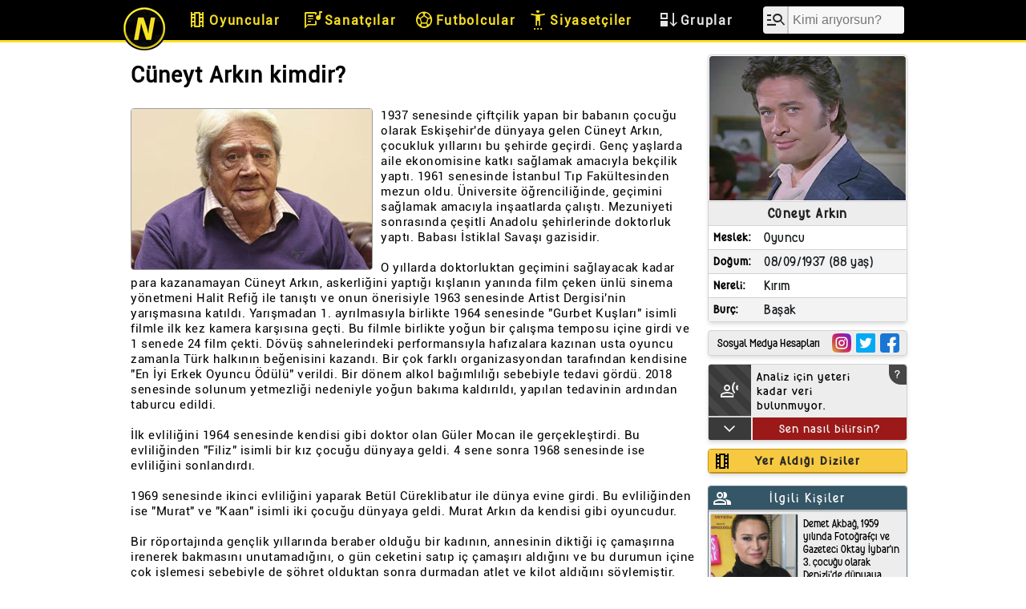

--- FILE ---
content_type: text/html; charset=UTF-8
request_url: https://nereli.org/cuneyt-arkin
body_size: 3156
content:
<!DOCTYPE>
<html lang="tr">
<head>
<meta charset="utf-8">
<title>Cüneyt Arkın Aslen Nereli? Kimdir, Burcu Nedir?</title>
<meta name="title" content="Cüneyt Arkın Aslen Nereli? Kimdir, Burcu Nedir?">
<meta name="description" content="1937 senesinde çiftçilik yapan bir babanın çocuğu olarak Eskişehir'de dünyaya gelen Cüneyt Arkın, çoc.. Cüneyt Arkın nereli: aslen Kı..">
<link rel="canonical" href="https://nereli.org/cuneyt-arkin">
<meta name="viewport" content="width=device-width, initial-scale=1.0"/>
<meta name="copyright" content="(c) 2023"/>
<link rel="apple-touch-icon" sizes="180x180" href="img/site-img/favicon/apple-touch-icon.png">
<link rel="icon" type="image/png" sizes="32x32" href="img/site-img/favicon/favicon-32x32.png">
<link rel="icon" type="image/png" sizes="16x16" href="img/site-img/favicon/favicon-16x16.png">
<link rel="manifest" href="img/site-img/favicon/site.webmanifest">
<link rel="mask-icon" href="img/site-img/favicon/safari-pinned-tab.svg" color="#5bbad5">
<meta name="msapplication-TileColor" content="#000000">
<meta name="theme-color" content="#ffffff">
<link rel="stylesheet" href="css/allpage.css">
<script src="js/jquery-3.6.4.min.js"></script>
</head>
<body>
<script>
if(location.href!=location.href.toLowerCase()){
    location.href=location.href.toLowerCase();
};
</script>
<div id="yukleniyor"></div>
<!-- ust menu -->
<div id="menu_all">
    <div id="menu">
        <div id="menu_ic">
            <div id="logo_alan">
                <a href="https://nereli.org" title="nereli.org">
                    <img src="img/site-img/logo/60.png" alt="nereli.org" width="60" height="60" id="ustlogo">
                </a>
            </div>
            <div id="menu_text">
                <a href="m/oyuncu" title="Oyuncular">
                    <div class="kategori_isim oyuncular">
                        <span class="material-symbols-outlined menu_icon">theaters</span>
                        <span class="menu_kategori_isim">Oyuncular</span>
                    </div>
                </a>
                <a href="m/sanatci" title="Sanatçılar">
                    <div class="kategori_isim sanatcilar">
                        <span class="material-symbols-outlined menu_icon">lyrics</span>
                        <span class="menu_kategori_isim">Sanatçılar</span>
                    </div>
                </a>
                <a href="m/futbolcu" title="Futbolcular">
                    <div class="kategori_isim futbolcular">
                        <span class="material-symbols-outlined menu_icon">sports_soccer</span>
                        <span class="menu_kategori_isim">Futbolcular</span>
                    </div>
                </a>
                <a href="m/siyasetci" title="Siyasetçiler">
                    <div class="kategori_isim siyasetciler">
                        <span class="material-symbols-outlined menu_icon">settings_accessibility</span>
                        <span class="menu_kategori_isim">Siyasetçiler</span>
                    </div>
                </a>
                <div class="kategori_isim_g">
                    <span class="material-symbols-outlined menu_icon">flex_direction</span>
                    <span class="menu_kategori_isim_g">Gruplar</span>
                    <div id="kategori_panel">
                        <ul>
                            <a href="m/ilahiyatci" title="Ilahiyatçı"><li>Ilahiyatçı</li></a><a href="m/is-adami" title="Iş Adamı"><li>Iş Adamı</li></a><a href="m/fenomen" title="Fenomen"><li>Fenomen</li></a><a href="m/yazar" title="Yazar"><li>Yazar</li></a><a href="m/teknik-direktor" title="Teknik Direktör"><li>Teknik Direktör</li></a><a href="m/spor-yorumcusu" title="Spor Yorumcusu"><li>Spor Yorumcusu</li></a><a href="m/sporcu" title="Sporcu"><li>Sporcu</li></a><a href="m/sunucu" title="Sunucu"><li>Sunucu</li></a><a href="m/gazeteci" title="Gazeteci"><li>Gazeteci</li></a><a href="m/komedyen" title="Komedyen"><li>Komedyen</li></a><a href="m/tv-programcisi" title="Tv Programcısı"><li>Tv Programcısı</li></a><a href="m/yonetmen" title="Yönetmen"><li>Yönetmen</li></a><a href="m/hakem" title="Hakem"><li>Hakem</li></a><a href="m/manken" title="Manken"><li>Manken</li></a><a href="m/asker" title="Asker"><li>Asker</li></a><a href="m/basketbolcu" title="Basketbolcu"><li>Basketbolcu</li></a><a href="m/memur" title="Memur"><li>Memur</li></a><a href="m/modaci" title="Modacı"><li>Modacı</li></a><a href="m/akademisyen" title="Akademisyen"><li>Akademisyen</li></a><a href="m/burokrat" title="Bürokrat"><li>Bürokrat</li></a><a href="m/asci" title="Aşçı"><li>Aşçı</li></a><a href="m/dj" title="Dj"><li>Dj</li></a><a href="m/ekonomist" title="Ekonomist"><li>Ekonomist</li></a>                        </ul>
                    </div>
                </div>
            </div>
            <div id="menu_search">
                <span class="material-symbols-outlined menu_icon_search">manage_search</span>
                <input type="search" id="gsearch" placeholder="Kimi arıyorsun?">
                <div id="arama_sonuclari">
                </div>
            </div>
            <div id="menu_acilir">
                <span class="material-symbols-outlined menu_icon">menu</span>
            </div>
        </div>
    </div>
    <div id="slider_menu">
        <ul>
            <a href="m/oyuncu" title="Oyuncu"><li>Oyuncu</li></a><a href="m/sanatci" title="Sanatçı"><li>Sanatçı</li></a><a href="m/futbolcu" title="Futbolcu"><li>Futbolcu</li></a><a href="m/siyasetci" title="Siyasetçi"><li>Siyasetçi</li></a><a href="m/ilahiyatci" title="Ilahiyatçı"><li>Ilahiyatçı</li></a><a href="m/is-adami" title="Iş Adamı"><li>Iş Adamı</li></a><a href="m/fenomen" title="Fenomen"><li>Fenomen</li></a><a href="m/yazar" title="Yazar"><li>Yazar</li></a><a href="m/teknik-direktor" title="Teknik Direktör"><li>Teknik Direktör</li></a><a href="m/spor-yorumcusu" title="Spor Yorumcusu"><li>Spor Yorumcusu</li></a><a href="m/sporcu" title="Sporcu"><li>Sporcu</li></a><a href="m/sunucu" title="Sunucu"><li>Sunucu</li></a><a href="m/gazeteci" title="Gazeteci"><li>Gazeteci</li></a><a href="m/komedyen" title="Komedyen"><li>Komedyen</li></a><a href="m/tv-programcisi" title="Tv Programcısı"><li>Tv Programcısı</li></a><a href="m/yonetmen" title="Yönetmen"><li>Yönetmen</li></a><a href="m/hakem" title="Hakem"><li>Hakem</li></a><a href="m/manken" title="Manken"><li>Manken</li></a><a href="m/asker" title="Asker"><li>Asker</li></a><a href="m/basketbolcu" title="Basketbolcu"><li>Basketbolcu</li></a><a href="m/memur" title="Memur"><li>Memur</li></a><a href="m/modaci" title="Modacı"><li>Modacı</li></a><a href="m/akademisyen" title="Akademisyen"><li>Akademisyen</li></a><a href="m/burokrat" title="Bürokrat"><li>Bürokrat</li></a><a href="m/asci" title="Aşçı"><li>Aşçı</li></a><a href="m/dj" title="Dj"><li>Dj</li></a><a href="m/ekonomist" title="Ekonomist"><li>Ekonomist</li></a>        </ul>
    </div>
</div>
<script>
$(".kategori_isim_g").hover(function() {
        $("#kategori_panel").show(100);
        $("#gsearch").blur();
    }, function() {
        $("#kategori_panel").hide(100);
    }
);

$("#gsearch").on("keyup search",function(){
    var kelime=$(this).val().trim();
    if(kelime.length>2){
        $("#arama_sonuclari").show(100).html("<ul><li style='text-align:center;'>loading..</li></ul>");
        $.post("istek/oyuncu-ara.php",{aranan_oyuncu:kelime}, function(data) {
            $("#arama_sonuclari").show(100).html(data);
        });
    }else{
        $("#arama_sonuclari").hide(100);
    };
}).focus(function() {
    var kelime=$(this).val().trim();
    if(kelime.length>2){
        $("#arama_sonuclari").show(100);
    };
}).focusout(function() {
    if (!$(event.relatedTarget).closest('#arama_sonuclari').length) {
        $("#arama_sonuclari").hide(100); 
    };
});

function menuMobil768(){
    var ekran_width=$(window).width();
    if(ekran_width>425 && ekran_width<1000){
        var silinen_href=$(".kategori_isim").last().parent("a").attr("href");
        var silinen_title=$(".kategori_isim").last().parent("a").attr("title");
        if(!window.grup_eklendi){
            $("#kategori_panel ul").prepend('<a id="grup_li_eklendi" href="'+silinen_href+'" title="'+silinen_title+'"><li>'+silinen_title+'</li></a>');
            grup_eklendi=true;
        };

        $(".kategori_isim").last().hide();
        $(".kategori_isim").css({"padding": "0px 1px"});
        $("#menu_search").css({"margin": "8px 5px 8px 12px"});
        $("#gsearch").css({"width": "107px"});
        $("#logo_alan").css({"margin-left": "0px"});
    }else{
        $(".kategori_isim").last().show();
        $(".kategori_isim").css({"padding": "0px 7px"});
        $("#menu_search").css({"margin": "8px 12px 8px 12px"});
        $("#gsearch").css({"width": "144px"});
        $("#logo_alan").css({"margin-left": "10px"});
        $("#grup_li_eklendi").remove();
        grup_eklendi=false;
    }
}; 
menuMobil768();
    
function logoboyutlandir(){
    var ekran_width=$(window).width();
    if(ekran_width<766){
       $("#ustlogo").attr("src","img/site-img/logo/40.png"); 
    }else{
       $("#ustlogo").attr("src","img/site-img/logo/60.png"); 
    }
}
logoboyutlandir();

$(window).resize(function() {
    menuMobil768();
    logoboyutlandir();
    $("#slider_menu").hide();
});
    
$("#menu_acilir").click(function(){
    $("#slider_menu").slideToggle(500);
});

//$(".futbolcular").addClass("active");
</script>
<!-- ust menu -->
<div id="sayfa"> </div>
<div id="site-bottom">Copyright © 2023 | Sitede yer alan içeriklerin farklı mecrada kullanılması durumunda referans belirtilmesi gerekmektedir. info@nereli.org</div></body>
<script>
var kisi="cuneyt-arkin";
function sayfa_yaz(durum,$kisi_post){
    
    var ekran_width=$(window).width();
    cihaz="mobil";
    ekran_degisti=true;
    
    if(ekran_width>765){
        cihaz="desktop";    
    };
    
    if(localStorage.getItem("cihaz")==cihaz && durum!=1){
        ekran_degisti=false;
    };
    
    var yol="sayfalar/"+cihaz+"/profil.php";
    localStorage.setItem("cihaz", cihaz);

    if(ekran_degisti){
        $.post(yol,{profil:$kisi_post},function(data) {
            $("#cssdos").remove();
            $('<link>',{rel: 'stylesheet',href: 'css/'+cihaz+'/profil.css', id:'cssdos'}).appendTo('head');
            $("#yukleniyor").hide();
            fontyukle();
            $("#sayfa").html(data);
        }).done(function(){
            setTimeout(lazyImg,100);
            setTimeout(reklam_goster,100);
            if(cihaz=="mobil"){
                setTimeout(araReklam,300);
            };
        });
    };
};
sayfa_yaz(1,kisi);
$(window).resize(function() {
    sayfa_yaz(0,kisi);
});
function googleAnalytic(){
    jQuery('<script>', {
        src: 'https://www.googletagmanager.com/gtag/js?id=UA-109886065-2',
    }).appendTo('head');   

    window.dataLayer = window.dataLayer || [];
    function gtag(){dataLayer.push(arguments);}
    gtag('js', new Date());
    gtag('config', 'UA-109886065-2');
};
setTimeout(googleAnalytic, 2000);
function reklam_goster(){
    console.log("reklamlar gösterildi");
    
    jQuery('<script>', {
        src: 'https://pagead2.googlesyndication.com/pagead/js/adsbygoogle.js?client=ca-pub-9669679906656807',
    }).appendTo('head');

    $.each($("noscript"), function( i, element ) {
        noscript_ici=$(element).text();
        $(element).parent(".rk").html(noscript_ici);
    });	
};
function araReklam(){
   $('#ana_yazi br').eq(0).after('<div class="rk" style="overflow:hidden;">'+
    '<ins class="adsbygoogle" style="display:block" data-ad-format="fluid" data-ad-layout-key="-hb-21+3n+y-38" data-ad-client="ca-pub-9669679906656807" data-ad-slot="2411405645"></ins>'
    +"</div>");
   
   (adsbygoogle = window.adsbygoogle || []).push({});
};
function fontyukle(){
    jQuery('<link>', {
    rel : 'stylesheet',
    href: 'https://fonts.googleapis.com/css2?family=Material+Symbols+Outlined:opsz,wght,FILL,GRAD@48,400,0,0',
    }).appendTo('head');
};
function lazyImg(){
    $(".lazy").each(function(){
        var imgSrc=$(this).data("src");
        $(this).css("opacity",0);
        $(this).attr({"src":imgSrc}).animate({opacity: '1'},200);
    });
};
</script>
</html>

--- FILE ---
content_type: text/html; charset=UTF-8
request_url: https://nereli.org/sayfalar/desktop/profil.php
body_size: 10445
content:
<div id="profil_page">
  <div id="profil">
    <div id="profil_icerik">
       <!-- sayfa texti -->
       <h1 id="cuneyt-arkin-kimdir" class="profilbaslik">Cüneyt Arkın kimdir?</h1>
<div class="rk" style="overflow:hidden;margin:10px 0px;">
    <noscript>
        <!-- nereliorg-desktop-kimdir-alti -->
        <ins class="adsbygoogle"
             style="display:block"
             data-ad-client="ca-pub-9669679906656807"
             data-ad-slot="1253935325"
             data-ad-format="auto"
             data-full-width-responsive="true"></ins>
        <script>
             (adsbygoogle = window.adsbygoogle || []).push({});
        </script>
    </noscript>
</div>
<div id="ana_yazi">
<img id="fotograf_yan" class="lazy" title="Cüneyt Arkın" alt="Cüneyt Arkın" data-src="img/kisiler/300-200/cuneyt-arkin.jpg" width="300" height="200" src="img/site-img/lazy300-200.gif">
1937 senesinde çiftçilik yapan bir babanın çocuğu olarak Eskişehir'de dünyaya gelen Cüneyt Arkın, çocukluk yıllarını bu şehirde geçirdi. Genç yaşlarda aile ekonomisine katkı sağlamak amacıyla bekçilik yaptı. 1961 senesinde İstanbul Tıp Fakültesinden mezun oldu. Üniversite öğrenciliğinde, geçimini sağlamak amacıyla inşaatlarda çalıştı. Mezuniyeti sonrasında çeşitli Anadolu şehirlerinde doktorluk yaptı. Babası İstiklal Savaşı gazisidir.<br><br>O yıllarda doktorluktan geçimini sağlayacak kadar para kazanamayan Cüneyt Arkın, askerliğini yaptığı kışlanın yanında film çeken ünlü sinema yönetmeni Halit Refiğ ile tanıştı ve onun önerisiyle 1963 senesinde Artist Dergisi'nin yarışmasına katıldı. Yarışmadan 1. ayrılmasıyla birlikte 1964 senesinde "Gurbet Kuşları" isimli filmle ilk kez kamera karşısına geçti. Bu filmle birlikte yoğun bir çalışma temposu içine girdi ve 1 senede 24 film çekti. Dövüş sahnelerindeki performansıyla hafızalara kazınan usta oyuncu zamanla Türk halkının beğenisini kazandı. Bir çok farklı organizasyondan tarafından kendisine "En İyi Erkek Oyuncu Ödülü" verildi. Bir dönem alkol bağımlılığı sebebiyle tedavi gördü. 2018 senesinde solunum yetmezliği nedeniyle yoğun bakıma kaldırıldı, yapılan tedavinin ardından taburcu edildi.<br><br>İlk evliliğini 1964 senesinde kendisi gibi doktor olan Güler Mocan ile gerçekleştirdi. Bu evliliğinden "Filiz" isimli bir kız çocuğu dünyaya geldi. 4 sene sonra 1968 senesinde ise evliliğini sonlandırdı. <br><br>1969 senesinde ikinci evliliğini yaparak Betül Cüreklibatur ile dünya evine girdi. Bu evliliğinden ise "Murat" ve "Kaan" isimli iki çocuğu dünyaya geldi. Murat Arkın da kendisi gibi oyuncudur.<br><br>Bir röportajında gençlik yıllarında beraber olduğu bir kadının, annesinin diktiği iç çamaşırına irenerek bakmasını unutamadığını, o gün ceketini satıp iç çamaşırı aldığını ve bu durumun içine çok işlemesi sebebiyle de şöhret olduktan sonra durmadan atlet ve kilot aldığını söylemiştir.<h2 class="ara_baslik">Cüneyt Arkın Nereli?</h2>Oynadığı sayısız filmle adını Yeşilçam'ın efsaneleri arasına yazdıran Tatar kökenli Cüneyt Arkın aslen <b>Kırımlı'dır.</b> Dedelerinin Kırım'dan Türkiye'ye göç ettiğini açıklamıştır.</div>
<div class="rk" style="overflow:hidden;margin-top:15px;">
    <noscript>
        <ins class="adsbygoogle"
             style="display:block"
             data-ad-format="fluid"
             data-ad-layout-key="-fv+3n+b9-c3-72"
             data-ad-client="ca-pub-9669679906656807"
             data-ad-slot="6035257203"></ins>
        <script>
             (adsbygoogle = window.adsbygoogle || []).push({});
        </script>
    </noscript>
</div>       <!-- sayfa texti -->
       <!-- yorum -->
       <!--dosyalar-comment-->
<div id="comment">
  <div id="comment1">
    <div id="comment_head"> <span class="material-symbols-outlined quick_phrases comt" style="font-size:21px;">chat</span>
      <div id="comment_head1">Yorum Yap</div>
    </div>
    <div id="comment_content">
      <div id="comment_user"> <span class="material-symbols-outlined usericon" style="font-size: 21px">person</span> <span class="username">
        <input type="text" id="user_name" placeholder="kulanici adi" minlength="3" maxlength="50" size="10" required>
        </span> </div>
      <textarea id="comment_text" placeholder="ne düşünüyorsun?" minlength="3" required></textarea>
    </div>
    <div id="comment_send">
      <div class="captcha"> <a href="#" id="refresh-captcha" class="align-middle" title="refresh" style="text-decoration: none;"><span class="material-symbols-outlined" style="color:#686666;font-size: 22px;padding: 0px 4px;font-weight: bold;user-select: none;display: flex;align-items: center;justify-content: center;">refresh</span></a> <img src="./dosyalar/comment/image.php" alt="CAPTCHA" id="image-captcha">
        <input type="text" id="token_value" placeholder="kod" autocomplete="off" required>
      </div>
      <div id="comment_send_w" onClick="sendComment()"> <span class="material-symbols-outlined" style="font-size: 20px;">outgoing_mail</span> <span class="send_w">Gönder</span> </div>
    </div>
  </div>
  <div id="comment_warning"></div>
</div>
<div id="x_user_comment" style="display:none;">
  <div id="yorumlar_list">YORUMLAR (0)</div>
  <div id="yorumlar"></div>
  <div id="sayfalama"></div>
</div>
<script>
var refreshButton = document.getElementById("refresh-captcha");
var captchaImage = document.getElementById("image-captcha");
refreshButton.onclick = function(event) {
    event.preventDefault();
    captchaImage.src = './dosyalar/comment/image.php?' + Date.now();
};
function warning_show(wrng,opcty,color){
    document.getElementById("comment_warning").style.color= color;
    document.getElementById("comment_warning").style.borderTopColor = color;
    document.getElementById("comment_warning").style.borderBottomColor = color;
    
    document.getElementById("comment1").style.opacity=opcty;
    document.getElementById("comment1").style.cursor="pointer";
    comment_text.disabled=true;
    user_name.disabled=true;
    token_value.disabled=true;
    document.getElementById("comment_warning").style.opacity="1";
    document.getElementById("comment_warning").style.display="flex";
    document.getElementById("comment_warning").innerHTML=wrng;
};
$(window).click(function(){

    if($("#comment1").css("opacity")=="0.7"){
        document.getElementById("comment1").style.opacity="1";
        document.getElementById("comment_warning").style.display="none";
        comment_text.disabled=false;
        user_name.disabled=false;
        token_value.disabled=false;
        var captchaImage = document.getElementById("image-captcha");
        captchaImage.src = './dosyalar/comment/image.php?' + Date.now();
        token_value.value="";
    };
});  
function sendComment(){
    var token=token_value.value.trim();
    var massage=comment_text.value.trim();
    var user=user_name.value.trim();
    
    document.getElementsByClassName("captcha")[0].style.border="1px solid #d3d3d3";
    comment_text.style.border="2px solid #d3d3d3";
    comment_user.style.border="2px solid #d3d3d3";
    
    if(!user){
        comment_user.style.border="2px dotted darkred";
        document.getElementById('user_name').reportValidity();
        return;
    };
    
    if(!massage){
        comment_text.style.border="2px dotted darkred";
        document.getElementById('comment_text').reportValidity();
        return;
    };
    
    if(!token){
        document.getElementById('token_value').reportValidity();
        
        $(".captcha").animate({
              opacity: '0'
        }, 300).animate({
              opacity: '1'
        }, 300).animate({
              opacity: '0'
        }, 300).animate({
              opacity: '1'
        }, 300);
        
        return;
    };
    
    var xhttpex = new XMLHttpRequest();
    xhttpex.onreadystatechange = function() {
        if (this.readyState == 4 && this.status == 200) {
            var status = JSON.parse(xhttpex.response).status;
            
            if(status==1){
                warning_show("<span class=\"material-symbols-outlined\" style=\"margin-right:3px;\">check_circle</span>Yorumunuz Onay Aşamasında.","0.5","#6d993a");
                token_value.value="";
            };
            
            if(status==0){
                warning_show("<span class=\"material-symbols-outlined\" style=\"margin-right:3px;\">report</span>Güvenlik Kodu Hatalı !","0.7","#780800");
            };
            
            if(status==2){
                warning_show("Bilinmeyen Hata","0.7","#780800");
            };
        };
    };
    
    var data = new FormData();
    data.append('token', token);
    data.append('message', massage);
    data.append('user', user);
    data.append('profil-id', "278");
    xhttpex.open("POST", "dosyalar/comment/contact.php", true);
    xhttpex.send(data);
};
var mevcutsayfa=1; 
function sayfa(x){
    
    mevcutsayfa=mevcutsayfa+x;
    if(mevcutsayfa<1){mevcutsayfa=1;return;};
    if(mevcutsayfa>0){
        mevcutsayfa=0;return;
    };
       
    $("#yorumlar").html('<div id="loadingcv"><img src="img/site-img/yorum_loading.gif" alt="loading" width="50" height="50"></div>');
    
    $("#mevcutsayfano").html(mevcutsayfa);
    
    if(mevcutsayfa>1){
        $("#onceki_sayfa").css({"opacity":1,"cursor":"pointer"});
    }else{
        $("#onceki_sayfa").css({"opacity":0.5,"cursor":"context-menu"});
    };
    
    if(mevcutsayfa==0){
        $("#sonraki_sayfa").css({"opacity":0.5,"cursor":"context-menu"});
    }else{
        $("#sonraki_sayfa").css({"opacity":1,"cursor":"pointer"});
    };
    
    $.post( "istek/yorum-sayfa.php", { profil_id:"278",herSayfada:"10",sayfaNo:mevcutsayfa }, function( data ) {
        $("#yorumlar").html(data);
        location.href="#yorumlar";
    });
};
</script>
<!--dosyalar-comment-->       <!-- yorum -->
       <!-- xlu diğer ünlüler tablosu -->
       <div class="rk" style="overflow:hidden;margin:10px 0px;">
    <noscript>
        <ins class="adsbygoogle"
             style="display:block"
             data-ad-format="fluid"
             data-ad-layout-key="-hj-1w+27-12+6d"
             data-ad-client="ca-pub-9669679906656807"
             data-ad-slot="5713669481"></ins>
        <script>
             (adsbygoogle = window.adsbygoogle || []).push({});
        </script>
    </noscript>
</div>
<div id="alt-slider">
  <div id="digerunlulerbaslik" onClick="location.href='kirimli-unluler'">
    <div id="icondigerunluler"><span class="material-symbols-outlined">recent_actors</span></div>
    <span>Diğer Kırımlı Ünlüler</span>
    <div id="digertamami"><span id="tamamigoster">tamamını göster</span></a> <span class="material-symbols-outlined">double_arrow</span></div>
  </div>
  <section class="splide">
    <div class="splide__track">
      <ul class="splide__list">
            <li class="splide__slide" onclick="location.href='ersan-ilyasova';" title="Ersan İlyasova"> <img class="alakali_foto lazy" data-src="img/kisiler/245-180/ersan-ilyasova.jpg" alt="Ersan İlyasova" src="img/site-img/lazy245-180.gif"><div class="slider-isim">Ersan İlyasova</div></li><li class="splide__slide" onclick="location.href='murat-ulker';" title="Murat Ülker"> <img class="alakali_foto lazy" data-src="img/kisiler/245-180/murat-ulker.jpg" alt="Murat Ülker" src="img/site-img/lazy245-180.gif"><div class="slider-isim">Murat Ülker</div></li><li class="splide__slide" onclick="location.href='ilber-ortayli';" title="İlber Ortaylı"> <img class="alakali_foto lazy" data-src="img/kisiler/245-180/ilber-ortayli.jpg" alt="İlber Ortaylı" src="img/site-img/lazy245-180.gif"><div class="slider-isim">İlber Ortaylı</div></li><li class="splide__slide" onclick="location.href='asli-omag';" title="Aslı Omağ"> <img class="alakali_foto lazy" data-src="img/kisiler/245-180/asli-omag.jpg" alt="Aslı Omağ" src="img/site-img/lazy245-180.gif"><div class="slider-isim">Aslı Omağ</div></li>      </ul>
    </div>
  </section>
</div>
<script>
$("#css_slide,#js_slide").remove();
$('<link>',{rel:'stylesheet',href:'css/splide4.1.4.css',id:'css_slide'}).appendTo('head');
/*ayarlamaları fonksiyonun içine gömdüm*/
$('<script>',{src:'js/splide14.1.4.js',id:'js_slide'}).appendTo('head');
</script>       <!-- xlu diğer ünlüler tablosu -->
    </div>
    <div id="profil_yan"> 
      <!-- profil kartı -->
      <div id="profilCard">
  <table style="width:100%">
    <tr>
      <td colspan="2" id="fotografi"><img class="lazy" id="fotograf" title="Cüneyt Arkın" data-src="img/kisiler/245-180/cuneyt-arkin.jpg" alt="Cüneyt Arkın" width="245" height="180" src="img/site-img/lazy245-180.gif"></td>
    </tr>
    <tr id="adi-soyadi">
      <th colspan="2">Cüneyt Arkın</th>
    </tr>
    <tbody>
      <tr id="meslek">
        <td>Meslek</td>
        <td><a href="m/oyuncu" title="Oyuncu">Oyuncu</a></td>
      </tr>
      <tr id="dogum-tarihi">
        <td>Doğum</td>
        <td>08/09/1937 (88 yaş)</td>
      </tr>
            <tr id="nereli">
        <td>Nereli</td>
        <td><a href="kirimli-unluler" title="Kırımlı Ünlüler">Kırım</a></td>
      </tr>
      <tr id="burcu">
        <td>Burç</td>
        <td><a href="basak-burclu-unluler" title="Başak Burçlu Ünlüler">Başak</a></td>
      </tr>
    </tbody>
  </table>
</div>
      <!-- profil kartı --> 
      
      <!-- sosyal medya bağlantıları -->
      <div id="sosyalmedya" class="ozellik"> <span id="sm_yazi">Sosyal Medya Hesapları</span> <span id="sosyal-medya-hesaplari"><a class="a_tag" rel="nofollow" href="https://www.instagram.com/cuneytarkin1" target="_blank" title="İnstagram Hesabı"><img class="sosyal-media-icon" src="img/site-img/instagram.png" alt="İnstagram" width="24" height="24"></a><a class="a_tag" rel="nofollow" href="https://www.twitter.com/cuneyitarkin" target="_blank" title="Twitter Hesabı"><img class="sosyal-media-icon" src="img/site-img/twitter.png" alt="Twitter" width="24" height="24"></a><a class="a_tag" rel="nofollow" href="https://www.facebook.com/ARKINCUNEYT" target="_blank" title="Facebook Hesabı"><img class="sosyal-media-icon" src="img/site-img/facebook.png" alt="Facebook" width="24" height="24"></a></span> </div>
      <!-- sosyal medya bağlantıları --> 
      
      <!-- nasil bilirsiniz tablo -->
      <div style="position: relative;">
  <div id="nasilbilirsiniz" class="ozellik">
    <div id="nasilbilirsiniz1" title="Ziyaretçilerin verdikleri cevaplara göre belirlenir.">
      <div id="nasilbilirsiniz_sol_icon"> <span class="material-symbols-outlined nasil_bilirsiniz_icon">transcribe</span> </div>
      <div id="nasil_bilirsiniz_detaylar"> <span class="material-symbols-outlined keyboard_arrow" style="font-size:28px">keyboard_arrow_down</span> </div>
    </div>
    <div id="nasilbilirsiniz2">
      <div id="nasilbilirsinizonu">
        <div id="cevap_karakter">Analiz için yeteri kadar veri bulunmuyor.</div>
        <div id="nasilbilirsinizsoru"> <span id="nasil_bilirsiniz_uyari_text">Nasıl bilindiğine dair bilgiler, "Sen Nasıl Bilirsin?" anketine verilen cevaplar analiz edilerek sistem tarafından otomatik olarak yazılmıştır. Bu doğrulta ziyaretçilerin bu bilgileri görmeleri, o bilgilerin nereli.org tarafından onaylandığı anlamını taşımamaktadır. Ayrıca yine bu anketin manipüle edilmesine engel olunacak önlemler alınmasına rağmen analiz sonuçlarının doğruluğu garanti edilmemektedir. Bilgi ve talepleriniz için: info@nereli.org</span> <span id="nasilbilirsinizsoruisareti">?</span> </div>
      </div>
      <div id="soru"><span class="nasil_bilirsiniz_yazi">Sen nasıl bilirsin?</span></div>
    </div>
  </div>
  <div id="nasil-bilirsiniz-panel">
    <div id="panel_baslik">
      <table>
        <thead>
          <tr>
            <th colspan="2">#NasılBilinir</th>
          </tr>
        </thead>
        <tbody>
            <tr id="veriyoktablo"><td colspan="2" style="text-align:center;">yeteri kadar veri yok.</td></tr>        </tbody>
        <tfoot>
          <tr>
            <td colspan="2"># Bu tablo, <u>0 katılımcının</u> verdiği cevaplara göre oluşturulmuştur.</td>
          </tr>
        </tfoot>
      </table>
    </div>
  </div>
</div>
<!-- siz nasıl bilirsiniz popup -->
  <div id="popup">
    <div id="model"> <span id="popupclose">×</span>
      <div id="popup_container">
        <div id="ustyazi">
          <div id="ust_yazi_baslik">Cüneyt Arkın hakkında ne düşünüyorsun?</div>
          <div id="ust_yazi_bilgi">
            <div># Toplamda en fazla <u>9 tane</u>, her gruptan ise en fazla <u>3 tane</u> işaretlenebilir.</div>
            <div># Herkesin iyi ve kötü yanları vardır. Bu değerlendirmeyi yaparken <u>objektif</u> olacağınızdan eminiz.</div>
          </div>
        </div>
        <div id="pozitif_secenekler">
          <div id="pozitiftext" class="pozitifNotrnegativeText">pozitif</div>
          <ul class="ks-cboxtags">
            <li>
              <input type="checkbox" class="anket_checkbox_hepsi pozitif_checkbox" id="checkbox1p" value="1">
              <label for="checkbox1p">kibar</label>
            </li>
            <li>
              <input type="checkbox" class="anket_checkbox_hepsi pozitif_checkbox" id="checkbox2p" value="2">
              <label for="checkbox2p">sempatik</label>
            </li>
            <li>
              <input type="checkbox" class="anket_checkbox_hepsi pozitif_checkbox" id="checkbox3p" value="3">
              <label for="checkbox3p">esprili</label>
            </li>
            <li>
              <input type="checkbox" class="anket_checkbox_hepsi pozitif_checkbox" id="checkbox4p" value="4">
              <label for="checkbox4p">cömert</label>
            </li>
            <li>
              <input type="checkbox" class="anket_checkbox_hepsi pozitif_checkbox" id="checkbox5p" value="5">
              <label for="checkbox5p">cesur</label>
            </li>
            <li>
              <input type="checkbox" class="anket_checkbox_hepsi pozitif_checkbox" id="checkbox6p" value="6">
              <label for="checkbox6p">merhametli</label>
            </li>
            <li>
              <input type="checkbox" class="anket_checkbox_hepsi pozitif_checkbox" id="checkbox7p" value="7">
              <label for="checkbox7p">sabırlı</label>
            </li>
            <li>
              <input type="checkbox" class="anket_checkbox_hepsi pozitif_checkbox" id="checkbox8p" value="8">
              <label for="checkbox8p">romantik</label>
            </li>
            <li>
              <input type="checkbox" class="anket_checkbox_hepsi pozitif_checkbox" id="checkbox9p" value="9">
              <label for="checkbox9p">özgüvenli</label>
            </li>
            <li>
              <input type="checkbox" class="anket_checkbox_hepsi pozitif_checkbox" id="checkbox10p" value="10">
              <label for="checkbox10p">açıksözlü</label>
            </li>
            <li>
              <input type="checkbox" class="anket_checkbox_hepsi pozitif_checkbox" id="checkbox11p" value="11">
              <label for="checkbox11p">sadık</label>
            </li>
            <li>
              <input type="checkbox" class="anket_checkbox_hepsi pozitif_checkbox" id="checkbox12p" value="12">
              <label for="checkbox12p">çalışkan</label>
            </li>
            <li>
              <input type="checkbox" class="anket_checkbox_hepsi pozitif_checkbox" id="checkbox13p" value="13">
              <label for="checkbox13p">disiplinli</label>
            </li>
            <li>
              <input type="checkbox" class="anket_checkbox_hepsi pozitif_checkbox" id="checkbox14p" value="14">
              <label for="checkbox14p">adaletli</label>
            </li>
            <li>
              <input type="checkbox" class="anket_checkbox_hepsi pozitif_checkbox" id="checkbox15p" value="15">
              <label for="checkbox15p">iyi yönetici</label>
            </li>
            <li>
              <input type="checkbox" class="anket_checkbox_hepsi pozitif_checkbox" id="checkbox16p" value="16">
              <label for="checkbox16p">ikna edici</label>
            </li>
            <li>
              <input type="checkbox" class="anket_checkbox_hepsi pozitif_checkbox" id="checkbox17p" value="17">
              <label for="checkbox17p">sıcakkanlı</label>
            </li>
            <li>
              <input type="checkbox" class="anket_checkbox_hepsi pozitif_checkbox" id="checkbox18p" value="18">
              <label for="checkbox18p">kültürlü</label>
            </li>
            <li>
              <input type="checkbox" class="anket_checkbox_hepsi pozitif_checkbox" id="checkbox19p" value="19">
              <label for="checkbox19p">zeki</label>
            </li>
            <li>
              <input type="checkbox" class="anket_checkbox_hepsi pozitif_checkbox" id="checkbox20p" value="20">
              <label for="checkbox20p">dürüst</label>
            </li>
            <li>
              <input type="checkbox" class="anket_checkbox_hepsi pozitif_checkbox" id="checkbox21p" value="21">
              <label for="checkbox21p">enerjik</label>
            </li>
            <li>
              <input type="checkbox" class="anket_checkbox_hepsi pozitif_checkbox" id="checkbox22p" value="22">
              <label for="checkbox22p">vefalı</label>
            </li>
            <li>
              <input type="checkbox" class="anket_checkbox_hepsi pozitif_checkbox" id="checkbox23p" value="23">
              <label for="checkbox23p">mütevazi</label>
            </li>
            <li>
              <input type="checkbox" class="anket_checkbox_hepsi pozitif_checkbox" id="checkbox24p" value="24">
              <label for="checkbox24p">girişimçi</label>
            </li>
            <li>
              <input type="checkbox" class="anket_checkbox_hepsi pozitif_checkbox" id="checkbox25p" value="25">
              <label for="checkbox25p">eleştiriye açık</label>
            </li>
            <li>
              <input type="checkbox" class="anket_checkbox_hepsi pozitif_checkbox" id="checkbox26p" value="26">
              <label for="checkbox26p">kararlı</label>
            </li>
            <li>
              <input type="checkbox" class="anket_checkbox_hepsi pozitif_checkbox" id="checkbox27p" value="27">
              <label for="checkbox27p">objektif</label>
            </li>
            <li>
              <input type="checkbox" class="anket_checkbox_hepsi pozitif_checkbox" id="checkbox28p" value="28">
              <label for="checkbox28p">samimi</label>
            </li>
            <li>
              <input type="checkbox" class="anket_checkbox_hepsi pozitif_checkbox" id="checkbox29p" value="29">
              <label for="checkbox29p">yardımsever</label>
            </li>
            <li>
              <input type="checkbox" class="anket_checkbox_hepsi pozitif_checkbox" id="checkbox30p" value="30">
              <label for="checkbox30p">ince düşünceli</label>
            </li>
            <li>
              <input type="checkbox" class="anket_checkbox_hepsi pozitif_checkbox" id="checkbox31p" value="31">
              <label for="checkbox31p">dinleyici</label>
            </li>
          </ul>
        </div>
        <div id="notr_secenekler">
          <div id="notrtext" class="pozitifNotrnegativeText">nötr</div>
          <ul class="ks-cboxtags">
            <li>
              <input type="checkbox" class="anket_checkbox_hepsi notr_checkbox" id="checkbox1n" value="301">
              <label for="checkbox1n">mesafeli</label>
            </li>
            <li>
              <input type="checkbox" class="anket_checkbox_hepsi notr_checkbox" id="checkbox2n" value="302">
              <label for="checkbox2n">hırslı</label>
            </li>
            <li>
              <input type="checkbox" class="anket_checkbox_hepsi notr_checkbox" id="checkbox3n" value="303">
              <label for="checkbox3n">inatçı</label>
            </li>
            <li>
              <input type="checkbox" class="anket_checkbox_hepsi notr_checkbox" id="checkbox4n" value="304">
              <label for="checkbox4n">tavizsiz</label>
            </li>
            <li>
              <input type="checkbox" class="anket_checkbox_hepsi notr_checkbox" id="checkbox5n" value="305">
              <label for="checkbox5n">aşırı duygusal</label>
            </li>
            <li>
              <input type="checkbox" class="anket_checkbox_hepsi notr_checkbox" id="checkbox6n" value="306">
              <label for="checkbox6n">zor beğenen</label>
            </li>
            <li>
              <input type="checkbox" class="anket_checkbox_hepsi notr_checkbox" id="checkbox7n" value="307">
              <label for="checkbox7n">utangaç</label>
            </li>
            <li>
              <input type="checkbox" class="anket_checkbox_hepsi notr_checkbox" id="checkbox8n" value="308">
              <label for="checkbox8n">hüzünlü</label>
            </li>
            <li>
              <input type="checkbox" class="anket_checkbox_hepsi notr_checkbox" id="checkbox9n" value="309">
              <label for="checkbox9n">taraflı</label>
            </li>
            <li>
              <input type="checkbox" class="anket_checkbox_hepsi notr_checkbox" id="checkbox10n" value="310">
              <label for="checkbox10n">gizemli</label>
            </li>
            <li>
              <input type="checkbox" class="anket_checkbox_hepsi notr_checkbox" id="checkbox11n" value="311">
              <label for="checkbox11n">fazla iyimser</label>
            </li>
            <li>
              <input type="checkbox" class="anket_checkbox_hepsi notr_checkbox" id="checkbox12n" value="312">
              <label for="checkbox12n">tarafsız</label>
            </li>
            <li>
              <input type="checkbox" class="anket_checkbox_hepsi notr_checkbox" id="checkbox13n" value="313">
              <label for="checkbox13n">içedönük</label>
            </li>
            <li>
              <input type="checkbox" class="anket_checkbox_hepsi notr_checkbox" id="checkbox14n" value="314">
              <label for="checkbox14n">mükemmelliyetçi</label>
            </li>
            <li>
              <input type="checkbox" class="anket_checkbox_hepsi notr_checkbox" id="checkbox15n" value="315">
              <label for="checkbox15n">çocuksu</label>
            </li>
            <li>
              <input type="checkbox" class="anket_checkbox_hepsi notr_checkbox" id="checkbox16n" value="316">
              <label for="checkbox16n">meraklı</label>
            </li>
            <li>
              <input type="checkbox" class="anket_checkbox_hepsi notr_checkbox" id="checkbox17n" value="317">
              <label for="checkbox17n">duygularını gizleyen</label>
            </li>
            <li>
              <input type="checkbox" class="anket_checkbox_hepsi notr_checkbox" id="checkbox18n" value="318">
              <label for="checkbox18n">gelenekçi</label>
            </li>
            <li>
              <input type="checkbox" class="anket_checkbox_hepsi notr_checkbox" id="checkbox19n" value="319">
              <label for="checkbox19n">aşırı milliyetçi</label>
            </li>
            <li>
              <input type="checkbox" class="anket_checkbox_hepsi notr_checkbox" id="checkbox20n" value="320">
              <label for="checkbox20n">sosyalist</label>
            </li>
            <li>
              <input type="checkbox" class="anket_checkbox_hepsi notr_checkbox" id="checkbox21n" value="321">
              <label for="checkbox21n">atatürkçü</label>
            </li>
            <li>
              <input type="checkbox" class="anket_checkbox_hepsi notr_checkbox" id="checkbox22n" value="322">
              <label for="checkbox22n">muhafazakar</label>
            </li>
            <li>
              <input type="checkbox" class="anket_checkbox_hepsi notr_checkbox" id="checkbox23n" value="323">
              <label for="checkbox23n">değişken ruhlu</label>
            </li>
            <li>
              <input type="checkbox" class="anket_checkbox_hepsi notr_checkbox" id="checkbox24n" value="324">
              <label for="checkbox24n">fazla ihtiyatlı</label>
            </li>
            <li>
              <input type="checkbox" class="anket_checkbox_hepsi notr_checkbox" id="checkbox25n" value="325">
              <label for="checkbox25n">şahsına münhasır</label>
            </li>
            <li>
              <input type="checkbox" class="anket_checkbox_hepsi notr_checkbox" id="checkbox26n" value="326">
              <label for="checkbox26n">konuşkan</label>
            </li>
            <li>
              <input type="checkbox" class="anket_checkbox_hepsi notr_checkbox" id="checkbox27n" value="327">
              <label for="checkbox27n">sessiz</label>
            </li>
          </ul>
        </div>
        <div id="negative_secenekler">
          <div id="negativetext" class="pozitifNotrnegativeText">negatif</div>
          <ul class="ks-cboxtags">
            <li>
              <input type="checkbox" class="anket_checkbox_hepsi negatif_checkbox" id="checkbox1no" value="601">
              <label for="checkbox1no">hayalperest</label>
            </li>
            <li>
              <input type="checkbox" class="anket_checkbox_hepsi negatif_checkbox" id="checkbox2no" value="602">
              <label for="checkbox2no">sabit fikirli</label>
            </li>
            <li>
              <input type="checkbox" class="anket_checkbox_hepsi negatif_checkbox" id="checkbox3no" value="603">
              <label for="checkbox3no">alıngan</label>
            </li>
            <li>
              <input type="checkbox" class="anket_checkbox_hepsi negatif_checkbox" id="checkbox4no" value="604">
              <label for="checkbox4no">dinleyici olmayan</label>
            </li>
            <li>
              <input type="checkbox" class="anket_checkbox_hepsi negatif_checkbox" id="checkbox5no" value="605">
              <label for="checkbox5no">benmerkezci</label>
            </li>
            <li>
              <input type="checkbox" class="anket_checkbox_hepsi negatif_checkbox" id="checkbox6no" value="606">
              <label for="checkbox6no">agresif</label>
            </li>
            <li>
              <input type="checkbox" class="anket_checkbox_hepsi negatif_checkbox" id="checkbox7no" value="607">
              <label for="checkbox7no">soğuk</label>
            </li>
            <li>
              <input type="checkbox" class="anket_checkbox_hepsi negatif_checkbox" id="checkbox8no" value="608">
              <label for="checkbox8no">tutarsız</label>
            </li>
            <li>
              <input type="checkbox" class="anket_checkbox_hepsi negatif_checkbox" id="checkbox9no" value="609">
              <label for="checkbox9no">yargılayıcı</label>
            </li>
            <li>
              <input type="checkbox" class="anket_checkbox_hepsi negatif_checkbox" id="checkbox10no" value="610">
              <label for="checkbox10no">kötümser</label>
            </li>
            <li>
              <input type="checkbox" class="anket_checkbox_hepsi negatif_checkbox" id="checkbox11no" value="611">
              <label for="checkbox11no">oyunbozan</label>
            </li>
            <li>
              <input type="checkbox" class="anket_checkbox_hepsi negatif_checkbox" id="checkbox12no" value="612">
              <label for="checkbox12no">kendini beğenen</label>
            </li>
            <li>
              <input type="checkbox" class="anket_checkbox_hepsi negatif_checkbox" id="checkbox13no" value="613">
              <label for="checkbox13no">olayları abartan</label>
            </li>
            <li>
              <input type="checkbox" class="anket_checkbox_hepsi negatif_checkbox" id="checkbox14no" value="614">
              <label for="checkbox14no">asosyal</label>
            </li>
            <li>
              <input type="checkbox" class="anket_checkbox_hepsi negatif_checkbox" id="checkbox15no" value="615">
              <label for="checkbox15no">sabırsız</label>
            </li>
            <li>
              <input type="checkbox" class="anket_checkbox_hepsi negatif_checkbox" id="checkbox16no" value="616">
              <label for="checkbox16no">alaycı</label>
            </li>
            <li>
              <input type="checkbox" class="anket_checkbox_hepsi negatif_checkbox" id="checkbox17no" value="617">
              <label for="checkbox17no">uyum sağlamayan</label>
            </li>
            <li>
              <input type="checkbox" class="anket_checkbox_hepsi negatif_checkbox" id="checkbox18no" value="618">
              <label for="checkbox18no">kırıcı</label>
            </li>
            <li>
              <input type="checkbox" class="anket_checkbox_hepsi negatif_checkbox" id="checkbox19no" value="619">
              <label for="checkbox19no">aşırı endişeli</label>
            </li>
            <li>
              <input type="checkbox" class="anket_checkbox_hepsi negatif_checkbox" id="checkbox20no" value="620">
              <label for="checkbox20no">umursamaz</label>
            </li>
            <li>
              <input type="checkbox" class="anket_checkbox_hepsi negatif_checkbox" id="checkbox21no" value="621">
              <label for="checkbox21no">eleştiriye kapalı</label>
            </li>
            <li>
              <input type="checkbox" class="anket_checkbox_hepsi negatif_checkbox" id="checkbox22no" value="622">
              <label for="checkbox22no">önyargılı</label>
            </li>
            <li>
              <input type="checkbox" class="anket_checkbox_hepsi negatif_checkbox" id="checkbox23no" value="623">
              <label for="checkbox23no">aşırı rahat</label>
            </li>
            <li>
              <input type="checkbox" class="anket_checkbox_hepsi negatif_checkbox" id="checkbox24no" value="624">
              <label for="checkbox24no">tahammülü az</label>
            </li>
            <li>
              <input type="checkbox" class="anket_checkbox_hepsi negatif_checkbox" id="checkbox25no" value="625">
              <label for="checkbox25no">fikir dayatan</label>
            </li>
          </ul>
        </div>
        <div id="alt_yazi_s"> 
            <span id="send_text_son"> # Yaptığınız seçimlerden sorumluluk kabul etmediğimizi bildiririz. Burada sizlere seçim alanı sunulması, söz konusu yargıların ve görüşlerin nereli.org tarafından da onaylandığı anlamı taşımaz. 
            </span>
            <div id="popup_secimi_temizle" title="Tüm seçimi temizle">
                <span class="material-symbols-outlined" style="font-size: 18px;">delete</span>
            </div>
            <span id="popup_send_button">
                <span>Tamamladım</span>
                <span id="secili_say"></span>
            </span>
          </div> 
        <div id="enaltyazi">Ekranı Kapat</div>
    </div>
  </div>
 </div>
<script>
var pozitifSay=0;
var notrSay=0;
var negatifSay=0;
$(".anket_checkbox_hepsi").change(function() {
    
    if(this.checked) {
        
        if(this.classList[1]=="pozitif_checkbox"){
           pozitifSay++; 
        };
        
        if(this.classList[1]=="notr_checkbox"){
           notrSay++; 
        };
        
        if(this.classList[1]=="negatif_checkbox"){
           negatifSay++;
        };
        
    }else{
        
        if(this.classList[1]=="pozitif_checkbox"){
           pozitifSay--; 
        };
        
        if(this.classList[1]=="notr_checkbox"){
           notrSay--; 
        };
        
        if(this.classList[1]=="negatif_checkbox"){
           negatifSay--;
        };
    };
    
    if(pozitifSay>2){
        $("#pozitif_secenekler .ks-cboxtags input").not(":checked").prop( "disabled", true ).next("label").css({"opacity":"0.6"});
    }else{
        $("#pozitif_secenekler .ks-cboxtags input").not(":checked").prop( "disabled", false ).next("label").css({"opacity":"1"});
    };

    if(notrSay>2){
        $("#notr_secenekler .ks-cboxtags input").not(":checked").prop( "disabled", true ).next("label").css({"opacity":"0.6"});
    }else{
        $("#notr_secenekler .ks-cboxtags input").not(":checked").prop( "disabled", false ).next("label").css({"opacity":"1"});
    };
    
    if(negatifSay>2){
        $("#negative_secenekler .ks-cboxtags input").not(":checked").prop( "disabled", true ).next("label").css({"opacity":"0.6"});
    }else{
        $("#negative_secenekler .ks-cboxtags input").not(":checked").prop( "disabled", false ).next("label").css({"opacity":"1"});
    };
    
    if(pozitifSay+notrSay+negatifSay>0){
        $("#alt_yazi_s").css({"display":"flex","user-select":"auto"}).animate({opacity:1,bottom:0},200);
        $("#secili_say").html("&nbsp("+(pozitifSay+notrSay+negatifSay)+")");
    }else{
        $("#alt_yazi_s").animate({opacity:0.6,bottom:-40},200, function(){
            $(this).css({"display":"none","user-select":"none"});
        });
        
        $("#secili_say").html("");
    }; 
});  
$("#popup_secimi_temizle").click(function(){
    pozitifSay=0;
    notrSay=0;
    negatifSay=0;
    $(".ks-cboxtags input").prop('checked',false).prop( "disabled", false ).next("label").css({"opacity":"1"});
    $("#alt_yazi_s").animate({opacity:0.6,bottom:-40},200, function(){
        $(this).css({"display":"none","user-select":"none"});
    });   
    $("#secili_say").html("");
});
$("#soru").click(function(){
    $('<link>',{
        rel: 'stylesheet',
        href: 'https://use.fontawesome.com/releases/v5.4.1/css/all.css'
    }).appendTo('head');
    
    $("#popup").css({"display":"block"});
    $("#model").animate({margin: "0px auto 0px auto;"}, 300);
});
window.onclick = function(event){
    if(event.target==popup || event.target==popupclose || event.target==enaltyazi){
        popup.style.display="none";
        $("#model").animate({margin: "-600px auto 0px auto;"}, 300);
    }
};
$("#popup_send_button").click(function(){
    if(!localStorage.getItem("ankete_katildi_mi_278")){
        localStorage.setItem("ankete_katildi_mi_278", "ok");
        var secilenlerArray = [];
        $.each($(".anket_checkbox_hepsi:checked"),function(index,value) {
            secilenlerArray.push($(value).val());
        });
        $.post( "istek/profil-anket-oylama.php", { 'secilenler[]': secilenlerArray,profilid:'278'});
        $("#soru").css({"pointer-events":"none","background-color":"#9b1919c7"}).html("Ankete Katıldınız");
        popup.style.display="none";
        
        if(localStorage.getItem("cihaz")=="desktop"){
           ekrana_uyari_yaz("Değerlendirme anketimize katıldığınız için teşekkür ederiz."); 
        }else{
            setTimeout(function(){alert("Değerlendirme anketimize katıldığınız için teşekkür ederiz.")},200);
        };
        
        secilenlerArray = [];
    };
});
</script>
<!-- siz nasıl bilirsiniz popup --> 
<script>
    
if(localStorage.getItem("ankete_katildi_mi_278")=="ok"){
    $("#soru").css({"pointer-events":"none","background-color":"#9b1919c7"}).html("Ankete Katıldınız");
};
    
$("#nasil_bilirsiniz_detaylar").click(function(){
    $("#nasil-bilirsiniz-panel").slideToggle(500);
    if($("#nasilbilirsiniz").css("border-bottom-right-radius")=="4px"){
        $("#nasilbilirsiniz").css({"border-bottom-right-radius":"0px"});
        $("#nasilbilirsiniz").css({"border-bottom-left-radius":"0px"});
        $(".keyboard_arrow").html("keyboard_arrow_up");
    }else{
        $("#nasilbilirsiniz").css({"border-bottom-right-radius":"4px"});
        $("#nasilbilirsiniz").css({"border-bottom-left-radius":"4px"});
        $(".keyboard_arrow").html("keyboard_arrow_down");
    }; 
});
    
$("#nasilbilirsinizsoruisareti").hover(function(){
    $("#nasil_bilirsiniz_uyari_text").toggle(150);
});
</script>      <!-- nasil bilirsiniz tablo --> 
      
      <!-- onceki isleri tablo -->
      <div id="tablo" class="ozellik"> <span class="material-symbols-outlined movieicon">theaters</span><table id="oyunculartable"><thead><tr><th colspan="2">Yer Aldığı Diziler</th></tr></thead><tbody></tbody></table></div>      <!-- onceki isleri tablo -->
        
      <!-- ilgili kişiler -->
      <div class="rk" style="overflow:hidden;margin-bottom:5px;">
    <noscript>
        <!-- nereliorg-selectustu -->
        <ins class="adsbygoogle"
             style="display:block"
             data-ad-client="ca-pub-9669679906656807"
             data-ad-slot="2050628783"
             data-ad-format="auto"
             data-full-width-responsive="true"></ins>
        <script>
             (adsbygoogle = window.adsbygoogle || []).push({});
        </script>
    </noscript>
</div>
<div id="ilgili-kisiler" class="ozellik">
  <div id="ilgili-baslik">
      <span class="material-symbols-outlined" style="position: absolute;left: 5px;top: 3px;">group</span>
      <span>İlgili Kişiler</span>
    </div>
  <div id="icerik">
      <div class="item-ilgili"><a href="demet-akbag" title="Demet Akbağ"><div class="alt-ilgili"><div class="img_and_name"><img class="lazy" data-src="img/kisiler/245-180/demet-akbag.jpg" alt="Demet Akbağ" height="80" src="img/site-img/lazy245-180.gif"><div class="ilgili-isim-soyisim">Demet Akbağ</div></div><div class="ilgili-detay">Demet Akbağ, 1959 yılında Fotoğrafçı ve Gazeteci Oktay İybar'ın 3. çocuğu olarak Denizli'de dünyaya geldi. Henüz 6 yaşındayken babasının fotoğraflarını bir yarışmaya göndermesi sonucu "Türkiye’nin En Güzel Bebeği" seçildi. Taklit yeteneği ile de ön plana çıkan başarılı oyuncu, çocukluk yıllarını "Taklit yapan,..</div></div></a></div><div class="item-ilgili"><a href="burcu-binici" title="Burcu Binici"><div class="alt-ilgili"><div class="img_and_name"><img class="lazy" data-src="img/kisiler/245-180/burcu-binici.jpg" alt="Burcu Binici" height="80" src="img/site-img/lazy245-180.gif"><div class="ilgili-isim-soyisim">Burcu Binici</div></div><div class="ilgili-detay">1986 yılında Erzurum'da dünyaya gelen Burcu Binici, babasının memur olması sebebiyle çocukluk ve gençlik yılları birden fazla şehirde geçirmiştir. Liseye kadar Aydın'da eğitim görmüş babasının tayininin tekrar Erzurum'a çıkması sonrası Akbank Erzurum Merkez Şubesi'nde 6 ay çalışmıştır.İlaç mümessilliği de yapan ..</div></div></a></div><div class="item-ilgili"><a href="hilal-altinbilek" title="Hilal Altınbilek"><div class="alt-ilgili"><div class="img_and_name"><img class="lazy" data-src="img/kisiler/245-180/hilal-altinbilek.jpg" alt="Hilal Altınbilek" height="80" src="img/site-img/lazy245-180.gif"><div class="ilgili-isim-soyisim">Hilal Altınbilek</div></div><div class="ilgili-detay">1991 senesinde İzmir'de dünyaya gelen Hilal Altınbilek, küçük yaşlardan itibaren tiyatroya ilgi duyarak birçok ünlü tiyatrocunun yetiştiği Müjdat Gezen Sanat Merkezi'de oyunculuk eğitimi aldı.İlk kez 20 yaşındayken Fox Tv ekranlarından yayımlanan "Derin Sular" isimli diziyle kamera karşısına geçti. Ardından 2013 senesinde..</div></div></a></div>  </div>
</div>
      <!-- ilgili kişiler --> 
        
      <!-- sehir ve burc seçme select -->
      <div id="s2select">
  <div class="x-select ozellik">
    <div class="x-select1"> <span class="material-symbols-outlined" style="font-size: 35px;">location_on</span> </div>
    <div class="x-select2">
      <div class="x-select2u">O Şehrin Ünlüleri</div>
      <div class="x-select2a">
        <div class="select61">
          <label class="select" for="x_slct">
            <select id="x_slct" required="required" onChange="location.href=this.value;">
              <option value="" disabled="disabled" selected="selected">Şehir Seç</option>
              <option value="adanali-unluler">[1] Adana</option>
              <option value="adiyamanli-unluler">[2] Adıyaman</option>
              <option value="afyonlu-unluler">[3] Afyon</option>
              <option value="agrili-unluler">[4] Ağrı</option>
              <option value="amasyali-unluler">[5] Amasya</option>
              <option value="ankarali-unluler">[6] Ankara</option>
              <option value="antalyali-unluler">[7] Antalya</option>
              <option value="artvinli-unluler">[8] Artvin</option>
              <option value="aydinli-unluler">[9] Aydın</option>
              <option value="balikesirli-unluler">[10] Balıkesir</option>
              <option value="bilecikli-unluler">[11] Bilecik</option>
              <option value="bingollu-unluler">[12] Bingöl</option>
              <option value="bitlisli-unluler">[13] Bitlis</option>
              <option value="bolulu-unluler">[14] Bolu</option>
              <option value="burdurlu-unluler">[15] Burdur</option>
              <option value="bursali-unluler">[16] Bursa</option>
              <option value="canakkaleli-unluler">[17] Çanakkale</option>
              <option value="cankirili-unluler">[18] Çankırı</option>
              <option value="corumlu-unluler">[19] Çorum</option>
              <option value="denizlili-unluler">[20] Denizli</option>
              <option value="diyarbakirli-unluler">[21] Diyarbakır</option>
              <option value="edirneli-unluler">[22] Edirne</option>
              <option value="elazigli-unluler">[23] Elazığ</option>
              <option value="erzincanli-unluler">[24] Erzincan</option>
              <option value="erzurumlu-unluler">[25] Erzurum</option>
              <option value="eskisehirli-unluler">[26] Eskişehir</option>
              <option value="gaziantepli-unluler">[27] Gaziantep</option>
              <option value="giresunlu-unluler">[28] Giresun</option>
              <option value="gumushaneli-unluler">[29] Gümüşhane</option>
              <option value="hakkarili-unluler">[30] Hakkari</option>
              <option value="hatayli-unluler">[31] Hatay</option>
              <option value="ispartali-unluler">[32] Isparta</option>
              <option value="mersinli-unluler">[33] Mersin</option>
              <option value="istanbullu-unluler">[34] İstanbul</option>
              <option value="izmirli-unluler">[35] İzmir</option>
              <option value="karsli-unluler">[36] Kars</option>
              <option value="kastamonulu-unluler">[37] Kastamonu</option>
              <option value="kayserili-unluler">[38] Kayseri</option>
              <option value="kirklarelili-unluler">[39] Kırklareli</option>
              <option value="kirsehirli-unluler">[40] Kırşehir</option>
              <option value="kocaelili-unluler">[41] Kocaeli</option>
              <option value="konyali-unluler">[42] Konya</option>
              <option value="kutahyali-unluler">[43] Kütahya</option>
              <option value="malatyali-unluler">[44] Malatya</option>
              <option value="manisali-unluler">[45] Manisa</option>
              <option value="kahramanmarasli-unluler">[46] Kahramanmaraş</option>
              <option value="mardinli-unluler">[47] Mardin</option>
              <option value="muglali-unluler">[48] Muğla</option>
              <option value="muslu-unluler">[49] Muş</option>
              <option value="nevsehirli-unluler">[50] Nevşehir</option>
              <option value="nigdeli-unluler">[51] Niğde</option>
              <option value="ordulu-unluler">[52] Ordu</option>
              <option value="rizeli-unluler">[53] Rize</option>
              <option value="sakaryali-unluler">[54] Sakarya</option>
              <option value="samsunlu-unluler">[55] Samsun</option>
              <option value="siirtli-unluler">[56] Siirt</option>
              <option value="sinoplu-unluler">[57] Sinop</option>
              <option value="sivasli-unluler">[58] Sivas</option>
              <option value="tekirdagli-unluler">[59] Tekirdağ</option>
              <option value="tokatli-unluler">[60] Tokat</option>
              <option value="trabzonlu-unluler">[61] Trabzon</option>
              <option value="tuncelili-unluler">[62] Tunceli</option>
              <option value="sanliurfali-unluler">[63] Şanlıurfa</option>
              <option value="usakli-unluler">[64] Uşak</option>
              <option value="vanli-unluler">[65] Van</option>
              <option value="yozgatli-unluler">[66] Yozgat</option>
              <option value="zonguldakli-unluler">[67] Zonguldak</option>
              <option value="aksarayli-unluler">[68] Aksaray</option>
              <option value="bayburtlu-unluler">[69] Bayburt</option>
              <option value="karamanli-unluler">[70] Karaman</option>
              <option value="kirikkaleli-unluler">[71] Kırıkkale</option>
              <option value="batmanli-unluler">[72] Batman</option>
              <option value="sirnakli-unluler">[73] Şırnak</option>
              <option value="bartinli-unluler">[74] Bartın</option>
              <option value="ardahanli-unluler">[75] Ardahan</option>
              <option value="igdirli-unluler">[76] Iğdır</option>
              <option value="yalovali-unluler">[77] Yalova</option>
              <option value="karabuklu-unluler">[78] Karabük</option>
              <option value="kilisli-unluler">[79] Kilis</option>
              <option value="osmaniyeli-unluler">[80] Osmaniye</option>
              <option value="duzceli-unluler">[81] Düzce</option>
            </select>
            <svg>
              <use xlink:href="#select-arrow-down"></use>
            </svg>
          </label>
          <!-- SVG Sprites-->
          <svg class="sprites">
            <symbol id="select-arrow-down" viewbox="0 0 10 6">
              <polyline points="1 1 5 5 9 1"></polyline>
            </symbol>
          </svg>
        </div>
      </div>
    </div>
  </div>
  <div class="x-select ozellik">
    <div class="x-select1"> <span class="material-symbols-outlined" style="font-size: 35px;">dark_mode</span> </div>
    <div class="x-select2">
      <div class="x-select2u">O Burçun Ünlüleri</div>
      <div class="x-select2a">
        <div class="select61">
          <label class="select" for="x_slct1">
            <select id="x_slct1" required="required" onChange="location.href=this.value;">
              <option value="" disabled="disabled" selected="selected">Burç Seç</option>
              <option value="kova-burclu-unluler">Kova</option>
              <option value="balik-burclu-unluler">Balık</option>
              <option value="koc-burclu-unluler">Koç</option>
              <option value="boga-burclu-unluler">Boğa</option>
              <option value="ikizler-burclu-unluler">İkizler</option>
              <option value="yengec-burclu-unluler">Yengeç</option>
              <option value="aslan-burclu-unluler">Aslan</option>
              <option value="basak-burclu-unluler">Başak</option>
              <option value="terazi-burclu-unluler">Terazi</option>
              <option value="akrep-burclu-unluler">Akrep</option>
              <option value="yay-burclu-unluler">Yay</option>
              <option value="oglak-burclu-unluler">Oğlak</option>
            </select>
            <svg>
              <use xlink:href="#select-arrow-down"></use>
            </svg>
          </label>
          <!-- SVG Sprites-->
          <svg class="sprites">
            <symbol id="select-arrow-down" viewbox="0 0 10 6">
              <polyline points="1 1 5 5 9 1"></polyline>
            </symbol>
          </svg>
        </div>
      </div>
    </div>
  </div>
</div>
      <!-- sehir ve burc seçme select --> 
    </div>
  </div>
</div>
<!-- ekrana uyari yazma fonk -->
<div id="ekran_ana_uyari" onClick="this.style.display='none';">
  <div id="ekran_ana_uyari_yazi" onClick="event.stopPropagation();"> <span class="material-symbols-outlined" id="ana_uyari_kapa" onClick="document.getElementById('ekran_ana_uyari').style.display='none';">cancel</span> <span id="uyari_text_popup"></span> </div>
  <script>
      function ekrana_uyari_yaz(uyari){
          document.getElementById("uyari_text_popup").innerHTML=uyari;
          document.getElementById("ekran_ana_uyari").style.display="flex";
      };
</script>
</div><!-- ekrana uyari yazma fonk -->

--- FILE ---
content_type: text/html; charset=utf-8
request_url: https://www.google.com/recaptcha/api2/aframe
body_size: 266
content:
<!DOCTYPE HTML><html><head><meta http-equiv="content-type" content="text/html; charset=UTF-8"></head><body><script nonce="RGMa5p9hDRvr6oZSue9PnA">/** Anti-fraud and anti-abuse applications only. See google.com/recaptcha */ try{var clients={'sodar':'https://pagead2.googlesyndication.com/pagead/sodar?'};window.addEventListener("message",function(a){try{if(a.source===window.parent){var b=JSON.parse(a.data);var c=clients[b['id']];if(c){var d=document.createElement('img');d.src=c+b['params']+'&rc='+(localStorage.getItem("rc::a")?sessionStorage.getItem("rc::b"):"");window.document.body.appendChild(d);sessionStorage.setItem("rc::e",parseInt(sessionStorage.getItem("rc::e")||0)+1);localStorage.setItem("rc::h",'1769910965706');}}}catch(b){}});window.parent.postMessage("_grecaptcha_ready", "*");}catch(b){}</script></body></html>

--- FILE ---
content_type: text/css
request_url: https://nereli.org/css/desktop/profil.css
body_size: 4704
content:
        #profil_page {
          display: flex;
          justify-content: center;
          width: 100%;
          margin-top: 15px;
          transition: all 150ms ease;
        }
        #profil {
          display: flex;
          max-width: 1000px;
          width: 100%;
          padding: 0px 8px;
          box-sizing: border-box;
        }
        #profil_icerik {
          box-sizing: border-box;
          width: 100%;
        }
        #profil_yan {
          min-width: 249px;
          max-width: 249px;
          box-sizing: border-box;
          display: flex;
          flex-direction: column;
        }
        #profilCard {
          border: 1px solid #d3d3d3;
          border-radius: 4px;
          overflow: hidden;
          margin-bottom: 10px;
          box-shadow: rgba(0, 0, 0, 0.1) 0px 4px 6px -1px, rgba(0, 0, 0, 0.06) 0px 2px 4px -1px;
        }
        #profilCard table {
          border-collapse: collapse;
        }
        #profilCard th {
          padding: 5px;
          font-size: 16px;
          background: #ededed;
          font-weight: bold;
          border-top: 1px solid #d3d3d3;
          border-bottom: 1px solid #d3d3d3;
          color: #202020;
        }
        #profilCard td:not(#fotografi):nth-child(2) {
          padding: 5px 0px;
          font-family: 'font61';
          letter-spacing: 0.6px;
          color: #13191c;
        }
        #profilCard tr {
          border-bottom: 1px solid #d1d1d1;
        }
        #profilCard tr:last-child {
          border: none;
        }
        #profilCard tr:nth-child(even) {
          background-color: #f3f3f3;
        }
        #fotograf {
          border-radius: 4px 4px 0px 0px;
        }
        #profilCard tr td:not(#fotografi):nth-child(1) {
          text-indent: 5px;
          font-weight: bold;
          font-family: 'font61';
          font-size: 14px;
          letter-spacing: 1px;
          color: #00071;
        }
        #profilCard tr td:not(#fotografi):nth-child(1):after {
          content: ':';
        }
        #profilCard td {
          position: relative;
        }
        #profilCard td a {
          display: inline-block;
          width: 100%;
        }
        #profilCard tr:not(#dogum-tarihi, #olum-tarihi) td:nth-child(2)::after {
          content: '>';
          right: 6px;
          position: absolute;
          color: #d3d3d3;
        }
        #sosyalmedya {
          justify-content: space-evenly;
          align-items: center;
          padding: 3px;
        }
        #sosyal-medya-hesaplari, #sm_yazi {
          display: flex;
          justify-content: space-evenly;
          align-items: center;
          font-family: 'font61';
          font-size: 14px;
        }
        #sm_yazi {
          width: 60%;
        }
        #sosyal-medya-hesaplari {
          width: 40%;
        }
        .ozellik {
          border: 1px solid #d3d3d3;
          margin-bottom: 10px;
          display: flex;
          padding: 3px;
          border-radius: 4px;
          background: #ededed;
          box-shadow: rgba(0, 0, 0, 0.1) 0px 4px 6px -1px, rgba(0, 0, 0, 0.06) 0px 2px 4px -1px;
        }
        #adi-soyadi {
          font-family: 'font61';
          letter-spacing: 1.5;
        }
        .sosyal-media-icon {
          cursor: pointer;
        }
        .nagetive {
          opacity: 0.4;
          cursor: text;
          pointer-events: none;
        }
        #cevap_karakter {
          padding: 6px 5px;
          max-width: 185px;
          min-height: 35px;
          display: flex;
          justify-content: center;
          align-items: center;
        }
        #nasilbilirsiniz {
          font-family: 'font61';
          font-size: 15px;
          letter-spacing: 1;
          padding: 0px;
          overflow: hidden;
          box-sizing: border-box;
        }
        #soru {
          color: #f5f5f5;
          background: #9b1919;
          padding: 5px 3px;
          cursor: pointer;
          text-align: center;
          width: 100%;
          box-sizing: border-box;
          height: 28px;
          user-select: none;
        }
        #soru:hover {
          background: #781414;
        }
        #nasil_bilirsiniz_detaylar:hover {
          background: #333333;
        }
        #nasilbilirsiniz1 {
          min-width: 35px;
          display: flex;
          align-items: center;
          justify-content: flex-end;
          color: #f3f3f3;
          border-right: 2px solid #ededed;
          background: repeating-linear-gradient(45deg, #3a3a3a, #3a3a3a 10px, #464646 10px, #464646 20px);
          position: relative;
          user-select: none;
          flex-direction: column;
          width: 70px;
          box-sizing: border-box;
        }
        #nasilbilirsiniz2 {
          display: flex;
          flex-direction: column;
          width: 100%;
        }
        .nasil_bilirsiniz_icon {
          font-size: 35px;
        }
        .nasil_bilirsiniz_yazi {
          user-select: none;
        }
        #nasil_bilirsiniz_detaylar {
          background: #3a3a3a;
          width: 100%;
          display: flex;
          align-items: center;
          justify-content: center;
          font-size: 13px;
          border-top: 2px solid #d3d3d3;
          color: #f3f3f3;
          cursor: pointer;
        }
        #nasilbilirsiniz_sol_icon {
          display: flex;
          align-items: center;
          height: 100%;
          width: 100%;
          justify-content: center;
        }
        #nasil-bilirsiniz-panel {
          margin-top: -10px;
          margin-bottom: 10px;
          border: 1px solid #d3d3d3;
          border-radius: 0px 0px 4px 4px;
          overflow: hidden;
          display: none;
        }
        #panel_baslik tr {
          border-bottom: 1px solid #c3c3c3;
        }
        #panel_baslik table {
          letter-spacing: 0.5px;
          border-collapse: collapse;
          width: 100%;
          font-family: 'font61';
        }
        #panel_baslik th {
          border-bottom: 2px solid #dddddd;
          padding: 5px;
          text-align: center;
          background: #3a3a3a;
          letter-spacing: 1.4px;
          color: #f3f3f3;
          font-weight: normal;
        }
        #panel_baslik td {
          padding: 5px 3px;
        }
        #panel_baslik tbody tr:nth-child(even) {
          background: #f5f5f5;
        }
        #panel_baslik tr td:nth-child(1):not(:last-child) {
          text-align: center;
          border-right: 1px solid #c3c3c3;
          color: #f3f3f3;
          background: #3a3a3a;
        }
        #panel_baslik tr td:nth-child(2) {
          padding: 5px 8px;
        }
        tfoot td {
          font-size: 12px;
          background: #3a3a3a;
          color: white;
          letter-spacing: 1.6;
          padding: 3px 7px !important;
          border-top: 2px solid #dddddd;
        }
        #popup {
          position: fixed;
          left: 0px;
          top: 0px;
          font-family: 'font61';
          padding: 58px 0px;
          background: #3e3e3eb5;
          width: 100%;
          height: 100%;
          z-index: 9999;
          box-sizing: border-box;
          cursor: pointer;
          display: none;
        }
        #enaltyazi {
          display: none;
        }
        #model {
          background-color: #fefefe;
          margin: -600px auto 10% auto;
          width: 780px;
          height: 100%;
          cursor: context-menu;
          border-radius: 4px;
          border: 1px solid #d3d3f5;
          position: relative;
          overflow-y: auto;
          overflow-x: hidden;
          margin-bottom: 0px;
        }
        #popupclose {
          position: absolute;
          top: 0px;
          right: 0px;
          color: #ffffff;
          font-size: 28px;
          background: #727272;
          padding: 3px 3px 1px 3px;
          margin: 5px;
          border-radius: 8px;
          height: 20px;
          width: 20px;
          display: flex;
          align-items: center;
          justify-content: center;
          border: 2px solid #dddddd;
          cursor: pointer;
          z-index: 10;
        }
        #popupclose:hover {
          background: #5E5E5E;
        }
        #nasilbilirsinizonu {
          display: flex;
          box-sizing: border-box;
          justify-content: space-between;
        }
        #nasilbilirsinizsoru {
          background: #464646;
          width: 26px;
          height: 25px;
          border-radius: 0px 4px 0px 15px;
          display: flex;
          justify-content: center;
          color: white;
          box-sizing: border-box;
          font-size: 14px;
          align-items: center;
          cursor: pointer;
          -webkit-user-select: none;
          -moz-user-select: none;
          -ms-user-select: none;
          user-select: none;
        }
        #nasil_bilirsiniz_uyari_text {
          display: none;
          width: 375px;
          background-color: #555;
          color: #fff;
          border-radius: 4px;
          padding: 8px;
          position: absolute;
          z-index: 1;
          bottom: 100%;
          right: 0px;
          margin-bottom: 3px;
          box-sizing: border-box;
          font-size: 12px;
          letter-spacing: 1.3;
        }
        #nasil_bilirsiniz_uyari_text::after {
          content: "";
          position: absolute;
          top: 100%;
          right: 30%;
          border-width: 7px;
          border-style: solid;
          border-color: #555 transparent transparent transparent;
        }
        #nasilbilirsinizsoruisareti {
          display: flex;
          height: 100%;
          width: 100%;
          justify-content: center;
          align-items: center;
          border-radius: 0px 0px 0px 16px;
        }
        #pozitif_secenekler, #notr_secenekler, #negative_secenekler {
          border-top: 1px solid #d3d3d3;
          border-bottom: 1px solid #d3d3d3;
          display: flex;
        }
        #pozitif_secenekler {
          background: #4caf500f;
        }
        #notr_secenekler {
          background: #7955480f;
        }
        #negative_secenekler {
          background: #9b19190f;
          margin-bottom: 0px;
        }
        .pozitifNotrnegativeText {
          writing-mode: vertical-lr;
          text-orientation: upright;
          display: flex;
          align-items: center;
          justify-content: center;
        }
        #pozitiftext {
          background: #4CAF50;
          color: white;
          border-right: 3px solid #1b721f78;
        }
        #notrtext {
          background: #795548;
          color: white;
          border-right: 3px solid #4a332aad;
        }
        #negativetext {
          background: #9b1919;
          color: white;
          border-right: 3px solid #7a0b0b;
        }
        #ust_yazi_baslik {
          background: #f7f7f7;
          color: #202020;
          letter-spacing: 1;
          padding: 10px;
          border-bottom: 1px solid #d3d3d3;
          font-size: 19px;
          display: flex;
          align-items: center;
          justify-content: center;
        }
        #ust_yazi_bilgi {
          padding: 10px;
          font-size: 14px;
          letter-spacing: 1;
          color: #202020;
        }
        #alt_yazi_s {
          font-size: 15px;
          display: none;
          position: sticky;
          bottom: -40px;
          background: #ffffff;
          border-top: 2px solid #d3d3d3;
          user-select: none;
          opacity: 0.6;
        }
        #popup_container .container {
          max-width: 640px;
          font-family: "Segoe UI", Tahoma, Geneva, Verdana, sans-serif;
          font-size: 13px;
        }
        #popup_container ul.ks-cboxtags {
          list-style: none;
          padding: 10px;
          margin: 0px;
        }
        #popup_container ul.ks-cboxtags li {
          display: inline;
        }
        #popup_container ul.ks-cboxtags li label {
          display: inline-block;
          background-color: rgba(255, 255, 255, 0.9);
          border: 2px solid #18181829;
          color: #505050;
          border-radius: 25px;
          white-space: nowrap;
          margin: 3px 0px;
          -webkit-touch-callout: none;
          -webkit-user-select: none;
          -moz-user-select: none;
          -ms-user-select: none;
          user-select: none;
          -webkit-tap-highlight-color: transparent;
          transition: all 0.2s;
          letter-spacing: 1px;
        }
        #popup_container ul.ks-cboxtags li label {
          padding: 8px 12px;
          cursor: pointer;
        }
        #popup_container ul.ks-cboxtags li label::before {
          display: inline-block;
          font-style: normal;
          font-variant: normal;
          text-rendering: auto;
          -webkit-font-smoothing: antialiased;
          font-family: "Font Awesome 5 Free";
          font-weight: 900;
          font-size: 12px;
          padding: 2px 6px 2px 2px;
          content: "\f067";
          transition: transform 0.3s ease-in-out;
          width: 10px;
        }
        #popup_container ul.ks-cboxtags li input[type="checkbox"]:checked + label::before {
          content: "\f00c";
          transform: rotate(-360deg);
          transition: transform 0.3s ease-in-out;
        }
        #popup_container ul.ks-cboxtags li input[type="checkbox"]:checked + label {
          background-color: darkred;
          color: #fff;
          transition: all 0.2s;
        }
        #popup_container #pozitif_secenekler ul.ks-cboxtags li input[type="checkbox"]:checked + label {
          background-color: #4CAF50;
        }
        #popup_container #notr_secenekler ul.ks-cboxtags li input[type="checkbox"]:checked + label {
          background-color: #795548;
        }
        #popup_container #negative_secenekler ul.ks-cboxtags li input[type="checkbox"]:checked + label {
          background-color: #A72727;
        }
        #popup_container ul.ks-cboxtags li input[type="checkbox"] {
          display: absolute;
        }
        #popup_container ul.ks-cboxtags li input[type="checkbox"] {
          position: absolute;
          opacity: 0;
        }
        #popup_send_button {
          background: #375866;
          padding: 5px;
          display: flex;
          align-items: center;
          width: 240px;
          justify-content: center;
          color: white;
          border-left: 2px solid #d3d3d3;
          letter-spacing: 1.2;
          cursor: pointer;
          user-select: none;
        }
        #send_text_son {
          font-size: 12px;
          padding: 5px 7px;
          box-sizing: border-box;
          letter-spacing: 1.2;
          background: #ECECEC;
        }
        #popup_secimi_temizle {
          display: flex;
          align-items: center;
          justify-content: center;
          background: #9D2626;
          color: white;
          padding: 0px 3px;
          border-left: 2px solid #d3d3d3;
          user-select: none;
        }
        #popup_secimi_temizle:hover {
          background: darkred;
          cursor: pointer;
        }
        #popup_send_button:hover {
          background: #2D4854;
        }
        #tablo {
          padding: 0px;
          border: 1px solid #c99600;
          overflow: hidden;
          position: relative;
        }
        #oyunculartable {
          font-family: 'font61';
          border-collapse: collapse;
          width: 100%;
        }
        #oyunculartable td {
          text-align: center;
          padding: 4px 2px;
          font-size: 15px;
          letter-spacing: 1px;
        }
        .karakter-ismi {
          text-align: left !important;
          text-indent: 10px;
        }
        #oyunculartable th {
          padding: 5px;
          background: #f7c941;
          letter-spacing: 2px;
          font-size: 15px;
          border-radius: 4px 4px 0px 0px;
          border-bottom: 2px solid #b1933b;
          color: #282828;
        }
        #oyunculartable tr {
          background: #f7c9414f;
          border-bottom: 1px solid white;
        }
        #oyunculartable tr:nth-child(2n+2):not(:last-child) {
          border-bottom: 2px solid #b1933b96;
        }
        #oyunculartable tr:nth-child(2n+2) td:nth-child(1) {
          border-right: 1px solid white;
        }
        #oyunculartable tr:nth-child(4n+3), #oyunculartable tr:nth-child(4n+4) {
          background: #f7c9419e;
        }
        #oyunculartable tr:nth-child(2n-1) td {
          text-align: center;
        }
        .movieicon {
          position: absolute;
          left: 5px;
          top: 3px;
          font-size: 22px;
        }
        #teksatirtable {
          font-family: 'font61';
          border-collapse: collapse;
          width: 100%;
        }
        .oynadigi-takimlar {
          text-align: center;
        }
        .albumleri {
          text-align: left !important;
          text-indent: 7px;
        }
        #teksatirtable th {
          padding: 5px;
          background: #f7c941;
          letter-spacing: 2px;
          font-size: 15px;
          border-radius: 4px 4px 0px 0px;
          border-bottom: 2px solid #b1933b;
          color: #282828;
        }
        #teksatirtable td {
          padding: 4px 2px;
        }
        #teksatirtable tr {
          background: #f7c9414f;
          border-bottom: 1px solid white;
        }
        #teksatirtable tr:nth-child(2n) {
          background: #f7c9419e;
        }
        #teksatirtable tr td:nth-child(1) {
          text-align: center;
          border-right: 1px solid white;
        }
        #teksatirtable tr td:nth-child(2) {
          text-indent: 7px;
        }
        #ana_uyari_kapa {
          position: absolute;
          top: 3px;
          right: 3px;
          cursor: pointer;
          user-select: none;
        }
        #uyari_text_popup {
          padding: 17px;
        }
        #ekran_ana_uyari_yazi {
          background: #f5f5f5;
          margin: auto;
          display: flex;
          border-radius: 4px;
          border: 1px solid #d3d3d3;
          padding: 10px;
          font-family: 'font61';
          box-shadow: rgba(0, 0, 0, 0.35) 0px 5px 15px;
          position: relative;
          height: fit-content;
          cursor: context-menu;
        }
        #ekran_ana_uyari {
          position: fixed;
          left: 0px;
          top: 0%;
          height: 100%;
          width: 100%;
          z-index: 99;
          display: none;
          cursor: pointer;
          background: #42424275;
        }
        .x-select {
          display: flex;
          font-family: 'font61';
          padding: 0px;
          border: 1px solid #7a7a7a;
          overflow: hidden;
          background: repeating-linear-gradient(45deg, #464646, #464646 10px, #3a3a3a 10px, #3a3a3a 20px);
          border-radius: 4px;
        }
        .x-select2a {}
        .x-select1 {
          display: flex;
          align-items: center;
          justify-content: center;
          padding: 0px 5px;
          color: #f3f3f3;
        }
        .x-select2u {
          font-size: 15px;
          display: flex;
          align-items: center;
          justify-content: center;
          letter-spacing: 2px;
          padding: 5px 3px;
          color: white;
        }
        .x-select2 {
          width: 100%;
        }
        .select61 {
          font-family: 'font61';
          overflow: hidden;
          border-radius: 16px 0px 0px 0px;
        }
        .select61 * {
          box-sizing: border-box;
        }
        .select61 .select {
          position: relative;
          min-width: 200px;
        }
        .select61 .select svg {
          position: absolute;
          right: 12px;
          top: calc(50% - 3px);
          width: 10px;
          height: 6px;
          stroke-width: 2px;
          stroke: #464646;
          fill: none;
          stroke-linecap: round;
          stroke-linejoin: round;
          pointer-events: none;
        }
        .select61 .select select {
          -webkit-appearance: none;
          padding: 5px 30px 5px 10px;
          width: 100%;
          border: none;
          background: #e3e3e3;
          cursor: pointer;
          font-family: inherit;
          font-size: 15px;
          letter-spacing: 1.2px;
          border-top: 1px solid #c3c3c3;
          text-align: center !important;
        }
        .select61 .select select:required:invalid {
          color: #141414;
          font-size: 15px;
        }
        .select61 .select select option:not(:first-child) {
          color: #223254;
          text-align: left;
          font-size: 16px;
        }
        .select61 .select select option[value=""][disabled] {
          display: none;
        }
        .select61 .select select:focus {
          outline: none;
        }
        .select61 .select select:hover + svg {
          stroke: #141414;
        }
        .select61 .sprites {
          position: absolute;
          width: 0;
          height: 0;
          pointer-events: none;
          user-select: none;
        }
        .img_and_name {
          border: 1px solid #d3d3d3;
          border-radius: 2px;
          overflow: hidden;
          min-width: 108px;
        }
        .ilgili-isim-soyisim {
          padding: 3px;
          background: #355666c7;
          width: 100%;
          border-top: 1px solid #d3d3d3;
          color: white;
          letter-spacing: 1;
          font-size: 13px;
          max-width: 108px;
          white-space: nowrap;
          overflow: hidden;
          text-overflow: ellipsis;
          text-align: center;
        }
        #ilgili-baslik {
          padding: 5px;
          background: #355666;
          display: flex;
          justify-content: center;
          color: white;
          border-bottom: 2px solid #bfbfbf;
          letter-spacing: 2;
          position: relative;
        }
        #icerik {}
        #ilgili-kisiler {
          display: flex;
          flex-direction: column;
          font-family: 'font61';
          overflow: hidden;
          border: 1px solid #355666bd;
          padding: 0px;
        }
        .item-ilgili {
          display: flex;
          align-items: center;
          flex-direction: column;
          border-bottom: 1px solid #d3d3d3;
          border-top: 1px solid #d3d3d3;
          padding: 2px;
        }
        .item-ilgili:nth-child(2n) {
          background: #e1e1e1;
        }
        .alt-ilgili {
          display: flex;
          flex-direction: row;
          align-items: center;
        }
        .ilgili-detay {
          display: -webkit-box;
          -webkit-line-clamp: 6;
          -webkit-box-orient: vertical;
          overflow: hidden;
          font-size: 13px;
          padding: 0px 3px 0px 6px;
        }
        #fotograf_yan {
          float: left;
          margin-right: 10px;
          border-radius: 4px;
          border: 1px solid #9d9d9d;
        }
        .profilbaslik {
          font-size: 27px;
          letter-spacing: 1px;
          margin: 10px 0px 15px 0px;
          font-family: 'roboto61';
        }
        #profil_icerik {
          font-family: 'font61';
          padding: 0px 15px;
          letter-spacing: 0.7px;
          width: calc(100% - 249px);
        }
        .ara_baslik {
          font-size: 23px;
          margin: 15px 0px;
          letter-spacing: 1px;
        }
        #ana_yazi {
          font-size: 15px;
          letter-spacing: 0.5;
          line-height: 19px;
          min-height: 200px;
          font-family: 'roboto61';
        }
        /*yorum*/
        .nickname {
          white-space: nowrap;
          overflow: hidden;
          text-overflow: ellipsis;
        }
        #onceki_sayfa, #sonraki_sayfa {
          cursor: pointer;
          padding: 5px 7px;
        }
        #sayfalama {
          display: flex;
          width: 100%;
          justify-content: space-between;
          background: #355666;
          color: white;
          border: 1px solid #d3d3d3;
          border-radius: 2px;
          box-sizing: border-box;
          font-size: 14px;
          align-items: center;
          user-select: none;
        }
        #x_date {
          display: flex;
          justify-content: flex-end;
          font-size: 12px;
          padding: 2px 3px;
          align-items: center;
          letter-spacing: 0.7px;
          font-family: 'font61';
          position: absolute;
          right: 0px;
          top: 0px;
          background: #795548eb;
          border-radius: 0px 0px 0px 8px;
          color: white;
        }
        #x_text {
          padding: 7px;
          color: #0c0c0c;
          font-size: 15px;
          letter-spacing: 0.3;
        }
        #x_username {
          font-size: 13px;
          display: flex;
          align-items: center;
          background: #464646;
          border-bottom: 1px solid #efefef;
          letter-spacing: 1.5px;
          width: fit-content;
          padding: 4px 10px 2px 26px;
          border-right: 1px solid #efefef;
          color: white;
          border-radius: 0px 0px 10px 0px;
          max-width: 50%;
        }
        #x_user_comment {
          font-family: 'roboto61'
        }
        .x_user_comments {
          border: 1px solid #dbdbdb;
          margin: 10px 0px;
          border-radius: 4px;
          overflow: hidden;
          position: relative;
        }
        .x_user_comments:nth-child(2n) {
          background: #f9f9f9;
        }
        #comment_warning {
          display: none;
          top: 70px;
          position: absolute;
          background: #fdfdfdbf;
          width: 100%;
          padding: 10px 0px;
          justify-content: center;
          border-top: 1px solid #780800;
          border-bottom: 1px solid #780800;
          color: #780800;
          opacity: 1 !important;
          user-select: none;
          font-weight: bold;
          font-size: 15px;
          align-items: center;
        }
        #comment_head {
          display: flex;
          align-items: center;
          border-bottom: 1px solid #d3d3d3;
          padding: 5px;
          user-select: none;
          font-size: 16px;
          background: #355666;
          color: white;
        }
        #comment {
          border: 1px solid #dbdbdb;
          position: relative;
          margin-bottom: 10px;
          margin: 30px 0px 15px 0px;
          font-family: 'font61';
          border-radius: 2px;
          overflow: hidden;
        }
        #comment_content {
          padding: 10px;
          background: #fdfdfd;
          font-family: 'font61';
        }
        #comment_text {
          resize: vertical;
          width: 100%;
          height: 65px;
          border: 2px solid #d3d3d3;
          font-size: 14px;
          padding: 5px;
          box-sizing: border-box;
          font-family: 'font61';
          letter-spacing: 1;
        }
        #user_name {
          border: none;
        }
        #token_value {
          border: none;
          font-size: 15px;
          padding: 0px 3px;
          width: 80px;
          text-align: center;
          height: 100%;
          font-weight: bold;
          letter-spacing: 2px;
        }
        #comment_text:focus, #user_name:focus {
          outline: none !important;
          border-color: #719ECE;
          box-shadow: none;
        }
        #token_value:focus {
          outline: none !important;
          border-color: none;
          box-shadow: none;
        }
        #comment_user {
          display: flex;
          width: 100%;
          border: 2px solid #d3d3d3;
          box-sizing: border-box;
          height: 34px;
        }
        .username {
          width: 100%;
        }
        #comment_user {
          margin-bottom: 8px;
        }
        #user_name {
          width: 100%;
          height: 100%;
          text-indent: 5px;
          font-size: 14px;
          box-sizing: border-box;
          font-family: 'font61';
          letter-spacing: 1;
        }
        .usericon {
          padding: 0px 5px;
          user-select: none;
          border-right: 1px solid #d3d3d3;
          display: flex;
          align-items: center;
        }
        .comt {
          padding: 0px 5px;
        }
        #comment_send {
          display: flex;
          margin: 0px 10px 10px 10px;
          justify-content: flex-end;
          height: 35px;
        }
        #comment_send_w {
          border: 1px solid #d3d3d3;
          background: #355666;
          color: white;
          font-size: 15px;
          padding: 0px 5px;
          border-radius: 2px;
          display: flex;
          align-items: center;
          height: 100%;
          cursor: pointer;
          user-select: none;
          box-sizing: border-box;
          justify-content: center;
          width: 100px;
          font-family: 'font61';
        }
        #comment_send_w:hover {
          background: #1c526c;
        }
        .send_w {
          line-height: 17px;
        }
        .captcha {
          display: flex;
          align-items: center;
          border: 1px solid #d3d3d3;
          margin-right: 3px;
          background: whitesmoke;
          user-select: none;
        }
        #yorumlar_list {
          background: #355666;
          padding: 3px;
          border: 1px solid #365567;
          border-radius: 2px;
          text-indent: 5px;
          color: #ffffff;
        }
        #onceki_sayfa {
          cursor: context-menu;
          opacity: 0.5;
        }
        #loadingcv {
          display: flex;
          justify-content: center;
          margin: 10px 0px;
        }
        /*yorum*/
        .splide__arrow--next, .splide__arrow--prev {
          top: 45%;
        }
        #digertamami {
          font-size: 12px;
          display: flex;
          position: absolute;
          right: 5px;
          letter-spacing: 0.3;
          align-items: center;
          cursor: pointer;
        }
        #icondigerunluler {
          position: absolute;
          left: 7px;
          top: 1px;
        }
        #alt-slider li {
          display: flex;
          flex-direction: column;
          width: 169.5px;
          border-radius: 4px;
          overflow: hidden;
          border: 1px solid #c9c9c9;
          box-sizing: border-box;
          margin: 5px;
          cursor: pointer;
        }
        .slider-isim {
          padding: 3px;
          background: #f7f7f7;
          text-align: center;
          border-top: 2px solid #d9d9d9;
          font-size: 15px;
        }
        #alt-slider {
          display: flex;
          width: 100%;
          margin: 15px 0px;
          flex-direction: column;
          border-radius: 2px;
          overflow: hidden;
          border: 1px solid #d3d3d3;
          box-sizing: border-box;
          background: white;
        }
        #digerunlulerbaslik {
          background: #643737;
          color: white;
          padding: 4px 0px;
          display: flex;
          align-items: center;
          justify-content: center;
          border-bottom: 1px solid #bfbfbf;
          letter-spacing: 1px;
          position: relative;
          font-size: 15px;
        }
        .splide:not(.is-overflow) .splide__arrows {
          display: none;
        }
        @media (max-width:1000px) {
          #profil {
            padding: 0px 5px;
          }
          #profil_icerik {
            padding: 0px 8px 0px 3px;
            width: calc(100% - 214px);
          }
          #fotograf_yan {
            width: 250px;
            height: auto;
          }
          #profil_yan {
            min-width: 214px;
            max-width: 214px;
          }
          #fotograf {
            width: 210px;
            height: auto;
          }
          #sm_yazi {
            font-size: 13px;
          }
        }